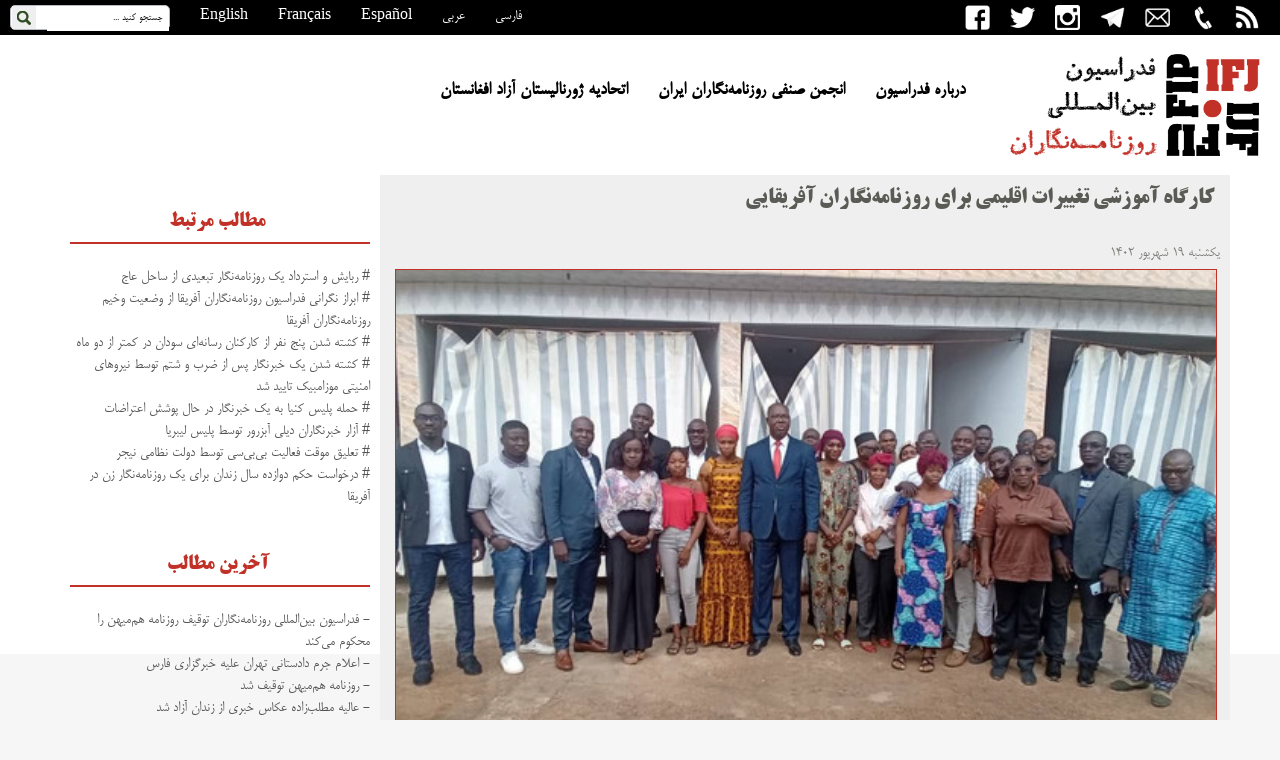

--- FILE ---
content_type: text/html; charset=UTF-8
request_url: https://ifj-farsi.org/?p=11132
body_size: 9407
content:
<!DOCTYPE html>
<html dir="rtl" lang="fa-IR" prefix="og: http://ogp.me/ns# fb: http://ogp.me/ns/fb#">

<head>
	<meta charset="UTF-8" />
	<title>
		کارگاه آموزشی تغییرات اقلیمی برای روزنامه‌نگاران آفریقایی | 		فدراسیون بین‌المللی روزنامه‌نگاران	</title>
	<link rel="profile" href="https://gmpg.org/xfn/11" />
	<link rel="stylesheet" type="text/css" media="all" href="https://ifj-farsi.org/wp-content/themes/ifjfarsi/style.css" />

	<!-- Manifest added by SuperPWA - Progressive Web Apps Plugin For WordPress -->
<link rel="manifest" href="/superpwa-manifest.json">
<link rel="prefetch" href="/superpwa-manifest.json">
<meta name="theme-color" content="#dd3333">
<meta name="mobile-web-app-capable" content="yes">
<meta name="apple-touch-fullscreen" content="yes">
<meta name="apple-mobile-web-app-title" content="فدراسیون بین‌المللی روزنامه‌نگاران">
<meta name="application-name" content="فدراسیون بین‌المللی روزنامه‌نگاران">
<meta name="apple-mobile-web-app-capable" content="yes">
<meta name="apple-mobile-web-app-status-bar-style" content="default">
<link rel="apple-touch-icon" sizes="192x192" href="https://ifj-farsi.org/wp-content/uploads/2016/11/logo.png">
<link rel="apple-touch-icon" sizes="192x192" href="https://ifj-farsi.org/wp-content/uploads/2016/11/logo.png">
<link rel="apple-touch-icon" sizes="512x512" href="https://ifj-farsi.org/wp-content/uploads/2016/11/logo.png">
<link rel="apple-touch-icon" sizes="512x512" href="https://ifj-farsi.org/wp-content/uploads/2016/11/logo.png">
<!-- / SuperPWA.com -->
<meta name='robots' content='max-image-preview:large' />
<script type="text/javascript">
window._wpemojiSettings = {"baseUrl":"https:\/\/s.w.org\/images\/core\/emoji\/14.0.0\/72x72\/","ext":".png","svgUrl":"https:\/\/s.w.org\/images\/core\/emoji\/14.0.0\/svg\/","svgExt":".svg","source":{"concatemoji":"https:\/\/ifj-farsi.org\/wp-includes\/js\/wp-emoji-release.min.js?ver=6.0.11"}};
/*! This file is auto-generated */
!function(e,a,t){var n,r,o,i=a.createElement("canvas"),p=i.getContext&&i.getContext("2d");function s(e,t){var a=String.fromCharCode,e=(p.clearRect(0,0,i.width,i.height),p.fillText(a.apply(this,e),0,0),i.toDataURL());return p.clearRect(0,0,i.width,i.height),p.fillText(a.apply(this,t),0,0),e===i.toDataURL()}function c(e){var t=a.createElement("script");t.src=e,t.defer=t.type="text/javascript",a.getElementsByTagName("head")[0].appendChild(t)}for(o=Array("flag","emoji"),t.supports={everything:!0,everythingExceptFlag:!0},r=0;r<o.length;r++)t.supports[o[r]]=function(e){if(!p||!p.fillText)return!1;switch(p.textBaseline="top",p.font="600 32px Arial",e){case"flag":return s([127987,65039,8205,9895,65039],[127987,65039,8203,9895,65039])?!1:!s([55356,56826,55356,56819],[55356,56826,8203,55356,56819])&&!s([55356,57332,56128,56423,56128,56418,56128,56421,56128,56430,56128,56423,56128,56447],[55356,57332,8203,56128,56423,8203,56128,56418,8203,56128,56421,8203,56128,56430,8203,56128,56423,8203,56128,56447]);case"emoji":return!s([129777,127995,8205,129778,127999],[129777,127995,8203,129778,127999])}return!1}(o[r]),t.supports.everything=t.supports.everything&&t.supports[o[r]],"flag"!==o[r]&&(t.supports.everythingExceptFlag=t.supports.everythingExceptFlag&&t.supports[o[r]]);t.supports.everythingExceptFlag=t.supports.everythingExceptFlag&&!t.supports.flag,t.DOMReady=!1,t.readyCallback=function(){t.DOMReady=!0},t.supports.everything||(n=function(){t.readyCallback()},a.addEventListener?(a.addEventListener("DOMContentLoaded",n,!1),e.addEventListener("load",n,!1)):(e.attachEvent("onload",n),a.attachEvent("onreadystatechange",function(){"complete"===a.readyState&&t.readyCallback()})),(e=t.source||{}).concatemoji?c(e.concatemoji):e.wpemoji&&e.twemoji&&(c(e.twemoji),c(e.wpemoji)))}(window,document,window._wpemojiSettings);
</script>
<style type="text/css">
img.wp-smiley,
img.emoji {
	display: inline !important;
	border: none !important;
	box-shadow: none !important;
	height: 1em !important;
	width: 1em !important;
	margin: 0 0.07em !important;
	vertical-align: -0.1em !important;
	background: none !important;
	padding: 0 !important;
}
</style>
	<link rel='stylesheet' id='wp-block-library-rtl-css'  href='https://ifj-farsi.org/wp-includes/css/dist/block-library/style-rtl.min.css?ver=6.0.11' type='text/css' media='all' />
<style id='global-styles-inline-css' type='text/css'>
body{--wp--preset--color--black: #000000;--wp--preset--color--cyan-bluish-gray: #abb8c3;--wp--preset--color--white: #ffffff;--wp--preset--color--pale-pink: #f78da7;--wp--preset--color--vivid-red: #cf2e2e;--wp--preset--color--luminous-vivid-orange: #ff6900;--wp--preset--color--luminous-vivid-amber: #fcb900;--wp--preset--color--light-green-cyan: #7bdcb5;--wp--preset--color--vivid-green-cyan: #00d084;--wp--preset--color--pale-cyan-blue: #8ed1fc;--wp--preset--color--vivid-cyan-blue: #0693e3;--wp--preset--color--vivid-purple: #9b51e0;--wp--preset--gradient--vivid-cyan-blue-to-vivid-purple: linear-gradient(135deg,rgba(6,147,227,1) 0%,rgb(155,81,224) 100%);--wp--preset--gradient--light-green-cyan-to-vivid-green-cyan: linear-gradient(135deg,rgb(122,220,180) 0%,rgb(0,208,130) 100%);--wp--preset--gradient--luminous-vivid-amber-to-luminous-vivid-orange: linear-gradient(135deg,rgba(252,185,0,1) 0%,rgba(255,105,0,1) 100%);--wp--preset--gradient--luminous-vivid-orange-to-vivid-red: linear-gradient(135deg,rgba(255,105,0,1) 0%,rgb(207,46,46) 100%);--wp--preset--gradient--very-light-gray-to-cyan-bluish-gray: linear-gradient(135deg,rgb(238,238,238) 0%,rgb(169,184,195) 100%);--wp--preset--gradient--cool-to-warm-spectrum: linear-gradient(135deg,rgb(74,234,220) 0%,rgb(151,120,209) 20%,rgb(207,42,186) 40%,rgb(238,44,130) 60%,rgb(251,105,98) 80%,rgb(254,248,76) 100%);--wp--preset--gradient--blush-light-purple: linear-gradient(135deg,rgb(255,206,236) 0%,rgb(152,150,240) 100%);--wp--preset--gradient--blush-bordeaux: linear-gradient(135deg,rgb(254,205,165) 0%,rgb(254,45,45) 50%,rgb(107,0,62) 100%);--wp--preset--gradient--luminous-dusk: linear-gradient(135deg,rgb(255,203,112) 0%,rgb(199,81,192) 50%,rgb(65,88,208) 100%);--wp--preset--gradient--pale-ocean: linear-gradient(135deg,rgb(255,245,203) 0%,rgb(182,227,212) 50%,rgb(51,167,181) 100%);--wp--preset--gradient--electric-grass: linear-gradient(135deg,rgb(202,248,128) 0%,rgb(113,206,126) 100%);--wp--preset--gradient--midnight: linear-gradient(135deg,rgb(2,3,129) 0%,rgb(40,116,252) 100%);--wp--preset--duotone--dark-grayscale: url('#wp-duotone-dark-grayscale');--wp--preset--duotone--grayscale: url('#wp-duotone-grayscale');--wp--preset--duotone--purple-yellow: url('#wp-duotone-purple-yellow');--wp--preset--duotone--blue-red: url('#wp-duotone-blue-red');--wp--preset--duotone--midnight: url('#wp-duotone-midnight');--wp--preset--duotone--magenta-yellow: url('#wp-duotone-magenta-yellow');--wp--preset--duotone--purple-green: url('#wp-duotone-purple-green');--wp--preset--duotone--blue-orange: url('#wp-duotone-blue-orange');--wp--preset--font-size--small: 13px;--wp--preset--font-size--medium: 20px;--wp--preset--font-size--large: 36px;--wp--preset--font-size--x-large: 42px;}.has-black-color{color: var(--wp--preset--color--black) !important;}.has-cyan-bluish-gray-color{color: var(--wp--preset--color--cyan-bluish-gray) !important;}.has-white-color{color: var(--wp--preset--color--white) !important;}.has-pale-pink-color{color: var(--wp--preset--color--pale-pink) !important;}.has-vivid-red-color{color: var(--wp--preset--color--vivid-red) !important;}.has-luminous-vivid-orange-color{color: var(--wp--preset--color--luminous-vivid-orange) !important;}.has-luminous-vivid-amber-color{color: var(--wp--preset--color--luminous-vivid-amber) !important;}.has-light-green-cyan-color{color: var(--wp--preset--color--light-green-cyan) !important;}.has-vivid-green-cyan-color{color: var(--wp--preset--color--vivid-green-cyan) !important;}.has-pale-cyan-blue-color{color: var(--wp--preset--color--pale-cyan-blue) !important;}.has-vivid-cyan-blue-color{color: var(--wp--preset--color--vivid-cyan-blue) !important;}.has-vivid-purple-color{color: var(--wp--preset--color--vivid-purple) !important;}.has-black-background-color{background-color: var(--wp--preset--color--black) !important;}.has-cyan-bluish-gray-background-color{background-color: var(--wp--preset--color--cyan-bluish-gray) !important;}.has-white-background-color{background-color: var(--wp--preset--color--white) !important;}.has-pale-pink-background-color{background-color: var(--wp--preset--color--pale-pink) !important;}.has-vivid-red-background-color{background-color: var(--wp--preset--color--vivid-red) !important;}.has-luminous-vivid-orange-background-color{background-color: var(--wp--preset--color--luminous-vivid-orange) !important;}.has-luminous-vivid-amber-background-color{background-color: var(--wp--preset--color--luminous-vivid-amber) !important;}.has-light-green-cyan-background-color{background-color: var(--wp--preset--color--light-green-cyan) !important;}.has-vivid-green-cyan-background-color{background-color: var(--wp--preset--color--vivid-green-cyan) !important;}.has-pale-cyan-blue-background-color{background-color: var(--wp--preset--color--pale-cyan-blue) !important;}.has-vivid-cyan-blue-background-color{background-color: var(--wp--preset--color--vivid-cyan-blue) !important;}.has-vivid-purple-background-color{background-color: var(--wp--preset--color--vivid-purple) !important;}.has-black-border-color{border-color: var(--wp--preset--color--black) !important;}.has-cyan-bluish-gray-border-color{border-color: var(--wp--preset--color--cyan-bluish-gray) !important;}.has-white-border-color{border-color: var(--wp--preset--color--white) !important;}.has-pale-pink-border-color{border-color: var(--wp--preset--color--pale-pink) !important;}.has-vivid-red-border-color{border-color: var(--wp--preset--color--vivid-red) !important;}.has-luminous-vivid-orange-border-color{border-color: var(--wp--preset--color--luminous-vivid-orange) !important;}.has-luminous-vivid-amber-border-color{border-color: var(--wp--preset--color--luminous-vivid-amber) !important;}.has-light-green-cyan-border-color{border-color: var(--wp--preset--color--light-green-cyan) !important;}.has-vivid-green-cyan-border-color{border-color: var(--wp--preset--color--vivid-green-cyan) !important;}.has-pale-cyan-blue-border-color{border-color: var(--wp--preset--color--pale-cyan-blue) !important;}.has-vivid-cyan-blue-border-color{border-color: var(--wp--preset--color--vivid-cyan-blue) !important;}.has-vivid-purple-border-color{border-color: var(--wp--preset--color--vivid-purple) !important;}.has-vivid-cyan-blue-to-vivid-purple-gradient-background{background: var(--wp--preset--gradient--vivid-cyan-blue-to-vivid-purple) !important;}.has-light-green-cyan-to-vivid-green-cyan-gradient-background{background: var(--wp--preset--gradient--light-green-cyan-to-vivid-green-cyan) !important;}.has-luminous-vivid-amber-to-luminous-vivid-orange-gradient-background{background: var(--wp--preset--gradient--luminous-vivid-amber-to-luminous-vivid-orange) !important;}.has-luminous-vivid-orange-to-vivid-red-gradient-background{background: var(--wp--preset--gradient--luminous-vivid-orange-to-vivid-red) !important;}.has-very-light-gray-to-cyan-bluish-gray-gradient-background{background: var(--wp--preset--gradient--very-light-gray-to-cyan-bluish-gray) !important;}.has-cool-to-warm-spectrum-gradient-background{background: var(--wp--preset--gradient--cool-to-warm-spectrum) !important;}.has-blush-light-purple-gradient-background{background: var(--wp--preset--gradient--blush-light-purple) !important;}.has-blush-bordeaux-gradient-background{background: var(--wp--preset--gradient--blush-bordeaux) !important;}.has-luminous-dusk-gradient-background{background: var(--wp--preset--gradient--luminous-dusk) !important;}.has-pale-ocean-gradient-background{background: var(--wp--preset--gradient--pale-ocean) !important;}.has-electric-grass-gradient-background{background: var(--wp--preset--gradient--electric-grass) !important;}.has-midnight-gradient-background{background: var(--wp--preset--gradient--midnight) !important;}.has-small-font-size{font-size: var(--wp--preset--font-size--small) !important;}.has-medium-font-size{font-size: var(--wp--preset--font-size--medium) !important;}.has-large-font-size{font-size: var(--wp--preset--font-size--large) !important;}.has-x-large-font-size{font-size: var(--wp--preset--font-size--x-large) !important;}
</style>
<link rel='stylesheet' id='wdps_frontend-css'  href='https://ifj-farsi.org/wp-content/plugins/post-slider-wd/css/wdps_frontend.css?ver=1.0.59' type='text/css' media='all' />
<link rel='stylesheet' id='wdps_effects-css'  href='https://ifj-farsi.org/wp-content/plugins/post-slider-wd/css/wdps_effects.css?ver=1.0.59' type='text/css' media='all' />
<link rel='stylesheet' id='wdps_font-awesome-css'  href='https://ifj-farsi.org/wp-content/plugins/post-slider-wd/css/font-awesome/font-awesome.css?ver=4.6.3' type='text/css' media='all' />
<link rel='stylesheet' id='wp-pagenavi-css'  href='https://ifj-farsi.org/wp-content/plugins/wp-pagenavi/pagenavi-css.css?ver=2.70' type='text/css' media='all' />
<script type='text/javascript' src='https://ifj-farsi.org/wp-includes/js/jquery/jquery.min.js?ver=3.6.0' id='jquery-core-js'></script>
<script type='text/javascript' src='https://ifj-farsi.org/wp-includes/js/jquery/jquery-migrate.min.js?ver=3.3.2' id='jquery-migrate-js'></script>
<script type='text/javascript' src='https://ifj-farsi.org/wp-content/plugins/post-slider-wd/js/jquery.mobile.js?ver=1.0.59' id='wdps_jquery_mobile-js'></script>
<script type='text/javascript' src='https://ifj-farsi.org/wp-content/plugins/post-slider-wd/js/wdps_frontend.js?ver=1.0.59' id='wdps_frontend-js'></script>
<link rel="canonical" href="https://ifj-farsi.org/?p=11132" />
<style type="text/css">.recentcomments a{display:inline !important;padding:0 !important;margin:0 !important;}</style><link rel="icon" href="https://ifj-farsi.org/wp-content/uploads/2019/02/app-logo-144x144.png" sizes="32x32" />
<link rel="icon" href="https://ifj-farsi.org/wp-content/uploads/2019/02/app-logo.png" sizes="192x192" />
<meta name="msapplication-TileImage" content="https://ifj-farsi.org/wp-content/uploads/2019/02/app-logo.png" />

<!-- START - Open Graph and Twitter Card Tags 3.2.0 -->
 <!-- Facebook Open Graph -->
  <meta property="og:locale" content="fa_IR"/>
  <meta property="og:site_name" content="فدراسیون بین‌المللی روزنامه‌نگاران"/>
  <meta property="og:title" content="کارگاه آموزشی تغییرات اقلیمی برای روزنامه‌نگاران آفریقایی"/>
  <meta property="og:url" content="https://ifj-farsi.org/?p=11132"/>
  <meta property="og:type" content="article"/>
  <meta property="og:description" content="اتحادیه ملی روزنامه‌نگاران ساحل عاج (UNJCI) با همکاری فدراسیون بین‌المللی روزنامه‌نگاران(IFJ) یک کارگاه آموزشی دو روزه در مورد تغییرات اقلیمی را در بواکه، ساحل‌عاج برگزار کرد. این برنامه که به عنوان بخشی از پروژه اتحادیه به اتحادیه(UTU) در بیست‌ونهم و سی‌ام اوت ۲۰۲۳ برگزار شد، بیست خبرنگار از رسانه‌"/>
  <meta property="og:image" content="https://ifj-farsi.org/wp-content/plugins/wonderm00ns-simple-facebook-open-graph-tags/fbimg.php?is_home=0&amp;is_front_page=0&amp;object_type=post&amp;post_id=11132&amp;object_id=11132&amp;img=https%253A%252F%252Fifj-farsi.org%252Fwp-content%252Fuploads%252F2023%252F09%252Fcsm_IMG-20230906-WA0000__3__bouake_pix_ee23dfc7c5.jpg"/>
  <meta property="og:image:url" content="https://ifj-farsi.org/wp-content/plugins/wonderm00ns-simple-facebook-open-graph-tags/fbimg.php?is_home=0&amp;is_front_page=0&amp;object_type=post&amp;post_id=11132&amp;object_id=11132&amp;img=https%253A%252F%252Fifj-farsi.org%252Fwp-content%252Fuploads%252F2023%252F09%252Fcsm_IMG-20230906-WA0000__3__bouake_pix_ee23dfc7c5.jpg"/>
  <meta property="og:image:secure_url" content="https://ifj-farsi.org/wp-content/plugins/wonderm00ns-simple-facebook-open-graph-tags/fbimg.php?is_home=0&amp;is_front_page=0&amp;object_type=post&amp;post_id=11132&amp;object_id=11132&amp;img=https%253A%252F%252Fifj-farsi.org%252Fwp-content%252Fuploads%252F2023%252F09%252Fcsm_IMG-20230906-WA0000__3__bouake_pix_ee23dfc7c5.jpg"/>
  <meta property="og:image:width" content="1200"/>
  <meta property="og:image:height" content="630"/>
  <meta property="article:published_time" content="۱۴۰۲/۶/۱۹ ۱۸:۴۱:۵۹"/>
  <meta property="article:modified_time" content="۱۴۰۲/۶/۱۹ ۱۸:۴۱:۵۹" />
  <meta property="og:updated_time" content="۱۴۰۲/۶/۱۹ ۱۸:۴۱:۵۹" />
  <meta property="article:section" content="اخبار"/>
  <meta property="article:section" content="بین‌الملل"/>
  <meta property="article:publisher" content="https://www.facebook.com/IFJFarsi/"/>
 <!-- Google+ / Schema.org -->
  <meta itemprop="name" content="کارگاه آموزشی تغییرات اقلیمی برای روزنامه‌نگاران آفریقایی"/>
  <meta itemprop="headline" content="کارگاه آموزشی تغییرات اقلیمی برای روزنامه‌نگاران آفریقایی"/>
  <meta itemprop="description" content="اتحادیه ملی روزنامه‌نگاران ساحل عاج (UNJCI) با همکاری فدراسیون بین‌المللی روزنامه‌نگاران(IFJ) یک کارگاه آموزشی دو روزه در مورد تغییرات اقلیمی را در بواکه، ساحل‌عاج برگزار کرد. این برنامه که به عنوان بخشی از پروژه اتحادیه به اتحادیه(UTU) در بیست‌ونهم و سی‌ام اوت ۲۰۲۳ برگزار شد، بیست خبرنگار از رسانه‌"/>
  <meta itemprop="image" content="https://ifj-farsi.org/wp-content/plugins/wonderm00ns-simple-facebook-open-graph-tags/fbimg.php?is_home=0&amp;is_front_page=0&amp;object_type=post&amp;post_id=11132&amp;object_id=11132&amp;img=https%253A%252F%252Fifj-farsi.org%252Fwp-content%252Fuploads%252F2023%252F09%252Fcsm_IMG-20230906-WA0000__3__bouake_pix_ee23dfc7c5.jpg"/>
  <meta itemprop="datePublished" content="۱۴۰۲/�"/>
  <meta itemprop="dateModified" content="۱۴۰۲/۶/۱۹ ۱۸:۴۱:۵۹" />
  <meta itemprop="author" content="editor1"/>
  <link rel="publisher" href="https://plus.google.com/u/0/100081203725182216331"/>
  <!--<meta itemprop="publisher" content="فدراسیون بین‌المللی روزنامه‌نگاران"/>--> <!-- To solve: The attribute publisher.itemtype has an invalid value -->
 <!-- Twitter Cards -->
  <meta name="twitter:title" content="کارگاه آموزشی تغییرات اقلیمی برای روزنامه‌نگاران آفریقایی"/>
  <meta name="twitter:url" content="https://ifj-farsi.org/?p=11132"/>
  <meta name="twitter:description" content="اتحادیه ملی روزنامه‌نگاران ساحل عاج (UNJCI) با همکاری فدراسیون بین‌المللی روزنامه‌نگاران(IFJ) یک کارگاه آموزشی دو روزه در مورد تغییرات اقلیمی را در بواکه، ساحل‌عاج برگزار کرد. این برنامه که به عنوان بخشی از پروژه اتحادیه به اتحادیه(UTU) در بیست‌ونهم و سی‌ام اوت ۲۰۲۳ برگزار شد، بیست خبرنگار از رسانه‌"/>
  <meta name="twitter:image" content="https://ifj-farsi.org/wp-content/plugins/wonderm00ns-simple-facebook-open-graph-tags/fbimg.php?is_home=0&amp;is_front_page=0&amp;object_type=post&amp;post_id=11132&amp;object_id=11132&amp;img=https%253A%252F%252Fifj-farsi.org%252Fwp-content%252Fuploads%252F2023%252F09%252Fcsm_IMG-20230906-WA0000__3__bouake_pix_ee23dfc7c5.jpg"/>
  <meta name="twitter:card" content="summary_large_image"/>
  <meta name="twitter:site" content="@ifjfarsi"/>
 <!-- SEO -->
 <!-- Misc. tags -->
 <!-- is_singular | image overlay -->
<!-- END - Open Graph and Twitter Card Tags 3.2.0 -->
	

</head>

<body data-rsssl=1>
	<div class="wrap">

		<div class="top">
				<div class="search_container">
            <form method="get" class="searchform" action="https://ifj-farsi.org" >
			    <input type="text" class="field" name="s" id="s"  onblur="if (this.value == '') {this.value = 'جستجو کنيد ...';}" onfocus="if (this.value == 'جستجو کنيد ...') {this.value = '';}" value="جستجو کنيد ..." /> 
				<button type="image" class="submit" name="submit" /></button>
			</form>
        </div>
				<a class="noteheader" href="http://www.ifj.org/" target="_blank" rel="bookmark">English</a><a class="noteheader" href="https://www.ifj.org/fr.html" target="_blank" rel="bookmark">Français</a><a class="noteheader" href="https://www.ifj.org/es.html" target="_blank" rel="bookmark">Español</a><a class="noteheader" href="http://www.ifj-arabic.org/" target="_blank" rel="bookmark">عربی</a><a class="noteheader" href="https://ifj-farsi.org/" rel="bookmark">فارسی</a>
			
<a class="noteheader2" href="https://ifj-farsi.org/?feed=rss2" ><img src="https://ifj-farsi.org/wp-content/themes/ifjfarsi/images/ifjrss.png"  height="25" title="RSS"></a>
			<a class="noteheader2" href="tel:003222352200" ><img src="https://ifj-farsi.org/wp-content/themes/ifjfarsi/images/ifjphone.png"  height="25" title="تماس تلفنی"></a>
	<a class="noteheader2" href="mailto:info@ifj-farsi.org" ><img src="https://ifj-farsi.org/wp-content/themes/ifjfarsi/images/ifjmail.png"  height="25" title="ارسال ایمیل"></a>
			<a class="noteheader2" href="https://telegram.me/IFJFarsi" ><img src="https://ifj-farsi.org/wp-content/themes/ifjfarsi/images/ifjtelegram.png"  height="25" title="کانال تلگرام"></a>
	<a class="noteheader2" href="https://instagram.com/ifjfarsi" ><img src="https://ifj-farsi.org/wp-content/themes/ifjfarsi/images/ifjinstagram.png"  height="25" title="صفحه اینستاگرام"></a>		
			<a class="noteheader2" href="https://twitter.com/ifjfarsi" ><img src="https://ifj-farsi.org/wp-content/themes/ifjfarsi/images/ifjtwitter.png"  height="25" title="صفحه توئیتر"></a>
<a class="noteheader2" href="https://www.facebook.com/IFJFarsi/"><img src="https://ifj-farsi.org/wp-content/themes/ifjfarsi/images/ifjfacebook.png"  height="25" title="صفحه فیسبوک"></a>


			<div class="header">
				<br><br>


				<a class="logo" href="https://ifj-farsi.org/"><img class="blocktitle" src="https://ifj-farsi.org/wp-content/themes/ifjfarsi/images/logo.png" width="300"></a>
			</div>
		<div class="menu">
				<div class="menu-header"><ul id="menu-%d9%81%d9%87%d8%b1%d8%b3%d8%aa" class="menu"><li id="menu-item-3954" class="menu-item menu-item-type-post_type menu-item-object-page menu-item-3954"><a href="https://ifj-farsi.org/?page_id=2">درباره فدراسیون</a></li>
<li id="menu-item-3960" class="menu-item menu-item-type-post_type menu-item-object-page menu-item-3960"><a href="https://ifj-farsi.org/?page_id=1876">انجمن صنفی روزنامه‌نگاران ایران</a></li>
<li id="menu-item-3959" class="menu-item menu-item-type-post_type menu-item-object-page menu-item-3959"><a href="https://ifj-farsi.org/?page_id=1870">اتحادیه ژورنالیستان آزاد افغانستان</a></li>
</ul></div>
			</div>
			</div>
		</div>
	</body>
<div class="mid">


	<div class="wrap2">
		<div class="m1">
		<div class="m1l">
<!--- Single Content -->

			
			<a class="title1"> کارگاه آموزشی تغییرات اقلیمی برای روزنامه‌نگاران آفریقایی</a>
	<br>
	<div class="rd">یکشنبه ۱۹ شهریور ۱۴۰۲</div>

		

					<a rel="bookmark" title="کارگاه آموزشی تغییرات اقلیمی برای روزنامه‌نگاران آفریقایی"><img class="imgp1" src="https://ifj-farsi.org/wp-content/uploads/2023/09/csm_IMG-20230906-WA0000__3__bouake_pix_ee23dfc7c5.jpg" width="820px" style="border:1px solid #c13128"></a>
		<a class="scontent">	  <p style="text-align: right;">
اتحادیه ملی روزنامه‌نگاران ساحل عاج (UNJCI) با همکاری فدراسیون بین‌المللی روزنامه‌نگاران(IFJ) یک کارگاه آموزشی دو روزه در مورد تغییرات اقلیمی را در بواکه، ساحل‌عاج برگزار کرد. این برنامه که به عنوان بخشی از پروژه اتحادیه به اتحادیه(UTU) در بیست‌ونهم و سی‌ام اوت ۲۰۲۳ برگزار شد، بیست خبرنگار از رسانه‌های مختلف (رادیو، تلویزیون، مطبوعات مکتوب و رسانه‌های آنلاین) را گرد هم آورد.<br />
در مراسم افتتاحیه، ژان کلود کولیبالی، رئیس اتحادیه ملی روزنامه‌نگاران ساحل عاج از برگزاری این کارگاه آموزشی که بر موضوعی حیاتی تمرکز دارد، استقبال کرد. وی خاطرنشان کرد که فدراسیون وظیفه آموزش خبرنگاران و دفاع از آنان را بر عهده دارد. سوخنا دیا، که به نمایندگی از دفتر فدراسیون بین‌المللی روزنامه‌نگاران در آفریقا، از سنگال به ساحل‌عاج سفر کرده بود در این باره گفت: «برنامه‌ای که در حال حاضر در ساحل‌عاج اجرا می‌شود از سال ۲۰۱۴ آغاز شده است و هدف آن آموزش روزنامه‌نگاران آفریقایی به منظور تقویت عملکرد و افزایش مشارکت آنان در مبارزه با تغییرات اقلیمی است. قاره آفریقا بیشترین ضربه را از تغییرات اقلیمی متحمل می‌شود.»</p>
<p style="text-align: right;">
<a/>
<br/>
<br><br><br>
<a class="imgp1"  href="http://www.facebook.com/sharer.php?u=https://ifj-farsi.org/?p=11132" title="ارسال به فیس‌بوک" target="_blank" class="akbtn">
			<img  src="https://ifj-farsi.org/wp-content/themes/ifjfarsi/images/shface.png" width="130">
		</a>
	
		<a class="imgp1"  href="https://telegram.me/share/url?url=https://ifj-farsi.org/?p=11132&amp;t=کارگاه آموزشی تغییرات اقلیمی برای روزنامه‌نگاران آفریقایی" title="ارسال به تلگرام" target="_blank" class="akbtn">
			<img  src="https://ifj-farsi.org/wp-content/themes/ifjfarsi/images/shtele.png"width="130">
		</a>
	
	
		<a class="imgp1"  href="http://twitter.com/home/?status=کارگاه آموزشی تغییرات اقلیمی برای روزنامه‌نگاران آفریقایی - https://ifj-farsi.org/?p=11132" title="ارسال به تویتر" target="_blank" class="akbtn">
			<img  src="https://ifj-farsi.org/wp-content/themes/ifjfarsi/images/shtwit.png"width="130">
		</a>
	
	





	
</div>
</div>
<!-- End : Single Content -->
			<div class="m4l">
						<br>
			<a class="titleworld"> مطالب مرتبط  </a><hr color="#c13128"><br>	

     <a href="https://ifj-farsi.org/?p=15262" rel="bookmark" title="ربایش و استرداد یک روزنامه‌نگار تبعیدی از ساحل عاج"># ربایش و استرداد یک روزنامه‌نگار تبعیدی از ساحل عاج</a><br>
           <a href="https://ifj-farsi.org/?p=14839" rel="bookmark" title="ابراز نگرانی فدراسیون روزنامه‌نگاران آفریقا از وضعیت وخیم روزنامه‌نگاران آفریقا"># ابراز نگرانی فدراسیون روزنامه‌نگاران آفریقا از وضعیت وخیم روزنامه‌نگاران آفریقا</a><br>
           <a href="https://ifj-farsi.org/?p=14810" rel="bookmark" title="کشته شدن پنج نفر از کارکنان رسانه‌ای سودان در کمتر از دو ماه"># کشته شدن پنج نفر از کارکنان رسانه‌ای سودان در کمتر از دو ماه</a><br>
           <a href="https://ifj-farsi.org/?p=14550" rel="bookmark" title="کشته شدن یک خبرنگار پس از ضرب و شتم توسط نیروهای امنیتی موزامبیک تایید شد"># کشته شدن یک خبرنگار پس از ضرب و شتم توسط نیروهای امنیتی موزامبیک تایید شد</a><br>
           <a href="https://ifj-farsi.org/?p=14540" rel="bookmark" title="حمله پلیس کنیا به یک خبرنگار در حال پوشش اعتراضات"># حمله پلیس کنیا به یک خبرنگار در حال پوشش اعتراضات</a><br>
           <a href="https://ifj-farsi.org/?p=14522" rel="bookmark" title="آزار خبرنگاران دیلی آبزرور توسط پلیس لیبریا"># آزار خبرنگاران دیلی آبزرور توسط پلیس لیبریا</a><br>
           <a href="https://ifj-farsi.org/?p=14354" rel="bookmark" title="تعلیق موقت فعالیت بی‌بی‌سی توسط دولت نظامی نیجر"># تعلیق موقت فعالیت بی‌بی‌سی توسط دولت نظامی نیجر</a><br>
           <a href="https://ifj-farsi.org/?p=14249" rel="bookmark" title="درخواست حکم دوازده سال زندان برای یک روزنامه‌نگار زن در آفریقا"># درخواست حکم دوازده سال زندان برای یک روزنامه‌نگار زن در آفریقا</a><br>
      </div>
			
			<div class="m4l">
						<br>
			<a class="titleworld"> آخرین مطالب  </a><hr color="#c13128"><br>	
 
             
      
            <a href="https://ifj-farsi.org/?p=16094" target="_blank">
                
                  <h2>- فدراسیون بین‌المللی روزنامه‌نگاران توقیف روزنامه هم‌میهن را محکوم می‌کند</h2>
            </a>
      
 
      
            <a href="https://ifj-farsi.org/?p=16092" target="_blank">
                
                  <h2>- اعلام جرم دادستانی تهران علیه خبرگزاری فارس</h2>
            </a>
      
 
      
            <a href="https://ifj-farsi.org/?p=16089" target="_blank">
                
                  <h2>- روزنامه‌ هم‌میهن توقیف شد</h2>
            </a>
      
 
      
            <a href="https://ifj-farsi.org/?p=16087" target="_blank">
                
                  <h2>- عالیه مطلب‌زاده عکاس خبری از زندان آزاد شد</h2>
            </a>
      
 
      
            <a href="https://ifj-farsi.org/?p=16083" target="_blank">
                
                  <h2>- هشدار قوه قضائیه ایران درباره اطلاع‌رسانی در فضای مجازی</h2>
            </a>
      
 
      
            <a href="https://ifj-farsi.org/?p=16080" target="_blank">
                
                  <h2>- جرم انگاری همکاری با دو شبکه تلوزیونی خارج از ایران</h2>
            </a>
      
 
      
            <a href="https://ifj-farsi.org/?p=16076" target="_blank">
                
                  <h2>- روزنامه‌نگاران زندانی ونزوئلا آزاد شدند</h2>
            </a>
      
 
      
            <a href="https://ifj-farsi.org/?p=16073" target="_blank">
                
                  <h2>- لیست اسامی روزنامه‌نگاران زندانی در ایران</h2>
            </a>
      
 
      
            <a href="https://ifj-farsi.org/?p=16069" target="_blank">
                
                  <h2>- قطعی اینترنت و اعمال فشار بر روزنامه‌نگاران همزمان با ادامه اعتراضات سراسری ایران</h2>
            </a>
      
 
      
            <a href="https://ifj-farsi.org/?p=16067" target="_blank">
                
                  <h2>- اعمال فشار و محدودیت علیه عالیه مطلب‌زاده در زندان</h2>
            </a>
      

</div>

				<div class="m4l"><br>
<a href="https://ifj-farsi.org/?page_id=33" title="کارت بین‌المللی خبرنگاری"><img class="blocktitle" src="https://ifj-farsi.org/wp-content/themes/ifjfarsi/images/cardifj.png" width="300" alt="کارت" style="border:1px solid #c13128"></a>

	
<br><br>
<a href="https://ifj.battleface.com/" title="بیمه خبرنگاری"><img class="blocktitle" src="https://ifj-farsi.org/wp-content/themes/ifjfarsi/images/insuranceifj.png" width="300" alt="کارت" style="border:1px solid #c13128"></a>

	
		</div>
			
					
</div>




</div>
<div class="cls">
	
</div>

<hr size="2px" color="#c13128"><div class="footer">

	 		<div class="fr">	

					<a class="notefooter" href="https://telegram.me/IFJFarsi" ><img src="https://ifj-farsi.org/wp-content/themes/ifjfarsi/images/ifjtelegram.png"  height="35" title="کانال تلگرام"></a>
	<a class="notefooter" href="https://instagram.com/ifjfarsi" ><img src="https://ifj-farsi.org/wp-content/themes/ifjfarsi/images/ifjinstagram.png"  height="35" title="صفحه اینستاگرام"></a>	
			<a class="notefooter" href="https://twitter.com/ifjfarsi" ><img src="https://ifj-farsi.org/wp-content/themes/ifjfarsi/images/ifjtwitter.png"  height="35" title="صفحه توئیتر"></a>
<a class="notefooter" href="https://www.facebook.com/IFJFarsi/"><img src="https://ifj-farsi.org/wp-content/themes/ifjfarsi/images/ifjfacebook.png"  height="35" title="صفحه فیسبوک"></a>
			<br></div>
	 		<div class="fr">	<br>			<a class="notefooter" href="https://ifj-farsi.org/?page_id=279" >بایگانی</a>
<a class="notefooter" href="https://ifj-farsi.org/?page_id=7">تماس با ما</a>
			<br><br></div>
	 		<div class="fr">info(at)ifj-farsi(dot)org
			<br><br>

			Copyright© IFJ Farsi - International Federation of Journalists

</div>

</div>
<hr size="50px" color="#000">
<script data-no-instant>
var InstantClick = function (d, r) { var B = navigator.userAgent, E = "createTouch" in d, C, e, l, c = {}, G, L = false, h = false, u = false, A = false, I = {}, a = false, o = false, g = [], x, F, v, y = { fetch: [], receive: [], wait: [], change: [] }; function t(R) { var Q = R.indexOf("#"); if (Q < 0) { return R } return R.substr(0, Q) } function f(Q) { while (Q.nodeName != "A") { Q = Q.parentNode } return Q } function M(Q) { do { if (!Q.hasAttribute) { break } if (Q.hasAttribute("data-instant")) { return false } if (Q.hasAttribute("data-no-instant")) { return true } } while (Q = Q.parentNode); return false } function P(Q) { do { if (!Q.hasAttribute) { break } if (Q.hasAttribute("data-no-instant")) { return false } if (Q.hasAttribute("data-instant")) { return true } } while (Q = Q.parentNode); return false } function b(S, Q) { for (var R = 0; R < y[S].length; R++) { y[S][R](Q) } } function k(W, Q, U, T) { d.title = W; d.documentElement.replaceChild(Q, d.body); if (U) { history.pushState(null, null, U); var S = U.indexOf("#"), R = S > -1 && d.getElementById(U.substr(S + 1)), V = 0; if (R) { while (R.offsetParent) { V += R.offsetTop; R = R.offsetParent } } scrollTo(0, V); C = t(U) } else { scrollTo(0, T) } m(); H.done(); b("change", false) } function p() { a = false; o = false } function q(Q) { n(f(Q.target).href) } function K(R) { var Q = f(R.target); Q.addEventListener("mouseout", N); if (!v) { n(Q.href) } else { e = Q.href; l = setTimeout(n, v) } } function O(R) { var Q = f(R.target); if (F) { Q.removeEventListener("mousedown", q) } else { Q.removeEventListener("mouseover", K) } n(Q.href) } function D(Q) { if (Q.which > 1 || Q.metaKey || Q.ctrlKey) { return } Q.preventDefault(); w(f(Q.target).href) } function N() { if (l) { clearTimeout(l); l = false; return } if (!a || o) { return } G.abort(); p() } function s() { if (G.readyState < 4) { return } if (G.status == 0) { return } I.ready = +new Date - I.start; b("receive"); if (G.getResponseHeader("Content-Type").match(/\/(x|ht|xht)ml/)) { var X = d.implementation.createHTMLDocument(""); X.documentElement.innerHTML = G.responseText; h = X.title; A = X.body; var T = t(L); c[T] = { body: A, title: h, scrollY: T in c ? c[T].scrollY : 0 }; var Q = X.head.children, W = 0, U, V; for (var S = Q.length - 1; S >= 0; S--) { U = Q[S]; if (U.hasAttribute("data-instant-track")) { V = U.getAttribute("href") || U.getAttribute("src") || U.innerHTML; for (var R = g.length - 1; R >= 0; R--) { if (g[R] == V) { W++ } } } } if (W != g.length) { u = true } } else { u = true } if (o) { o = false; w(L) } } function m(Z) { var R = d.getElementsByTagName("a"), Y, U = r.protocol + "//" + r.host; for (var V = R.length - 1; V >= 0; V--) { Y = R[V]; if (Y.target || Y.hasAttribute("download") || Y.href.indexOf(U + "/") != 0 || (Y.href.indexOf("#") > -1 && t(Y.href) == C) || (x ? !P(Y) : M(Y))) { continue } Y.addEventListener("touchstart", O); if (F) { Y.addEventListener("mousedown", q) } else { Y.addEventListener("mouseover", K) } Y.addEventListener("click", D) } if (!Z) { var S = d.body.getElementsByTagName("script"), X, Q, W, T; for (V = 0, j = S.length; V < j; V++) { X = S[V]; if (X.hasAttribute("data-no-instant")) { continue } Q = d.createElement("script"); if (X.src) { Q.src = X.src } if (X.innerHTML) { Q.innerHTML = X.innerHTML } W = X.parentNode; T = X.nextSibling; W.removeChild(X); W.insertBefore(Q, T) } } } function n(Q) { if (!F && "display" in I && +new Date - (I.start + I.display) < 100) { return } if (l) { clearTimeout(l); l = false } if (!Q) { Q = e } if (a && (Q == L || o)) { return } a = true; o = false; L = Q; A = false; u = false; I = { start: +new Date }; b("fetch"); G.open("GET", Q); G.send() } function w(Q) { if (!("display" in I)) { I.display = +new Date - I.start } if (l) { if (L && L != Q) { r.href = Q; return } n(Q); H.start(0, true); b("wait"); o = true; return } if (!a || o) { r.href = Q; return } if (u) { r.href = L; return } if (!A) { H.start(0, true); b("wait"); o = true; return } c[C].scrollY = pageYOffset; p(); k(h, A, L) } var H = function () { var Z, U, aa, Q, Y; function ab() { Z = d.createElement("div"); Z.id = "instantclick"; U = d.createElement("div"); U.id = "instantclick-bar"; U.className = "instantclick-bar"; Z.appendChild(U); var af = ["Webkit", "Moz", "O"]; aa = "transform"; if (!(aa in U.style)) { for (var ac = 0; ac < 3; ac++) { if (af[ac] + "Transform" in U.style) { aa = af[ac] + "Transform" } } } var ae = "transition"; if (!(ae in U.style)) { for (var ac = 0; ac < 3; ac++) { if (af[ac] + "Transition" in U.style) { ae = "-" + af[ac].toLowerCase() + "-" + ae } } } var ad = d.createElement("style"); ad.innerHTML = "#instantclick{position:" + (E ? "absolute" : "fixed") + ";top:0;left:0;width:100%;pointer-events:none;z-index:2147483647;" + ae + ":opacity .25s .1s}.instantclick-bar{background:#29d;width:100%;margin-left:-100%;height:2px;" + ae + ":all .25s}"; d.head.appendChild(ad); if (E) { S(); addEventListener("resize", S); addEventListener("scroll", S) } } function R(ac, ad) { Q = ac; if (d.getElementById(Z.id)) { d.body.removeChild(Z) } Z.style.opacity = "1"; if (d.getElementById(Z.id)) { d.body.removeChild(Z) } X(); if (ad) { setTimeout(V, 0) } clearTimeout(Y); Y = setTimeout(T, 500) } function V() { Q = 10; X() } function T() { Q += 1 + (Math.random() * 2); if (Q >= 98) { Q = 98 } else { Y = setTimeout(T, 500) } X() } function X() { U.style[aa] = "translate(" + Q + "%)"; if (!d.getElementById(Z.id)) { d.body.appendChild(Z) } } function W() { if (d.getElementById(Z.id)) { clearTimeout(Y); Q = 100; X(); Z.style.opacity = "0"; return } R(Q == 100 ? 0 : Q); setTimeout(W, 0) } function S() { Z.style.left = pageXOffset + "px"; Z.style.width = innerWidth + "px"; Z.style.top = pageYOffset + "px"; var ad = "orientation" in window && Math.abs(orientation) == 90, ac = innerWidth / screen[ad ? "height" : "width"] * 2; Z.style[aa] = "scaleY(" + ac + ")" } return { init: ab, start: R, done: W } }(); var i = "pushState" in history && (!B.match("Android") || B.match("Chrome/")) && r.protocol != "file:"; function J() { if (C) { return } if (!i) { b("change", true); return } for (var S = arguments.length - 1; S >= 0; S--) { var Q = arguments[S]; if (Q === true) { x = true } else { if (Q == "mousedown") { F = true } else { if (typeof Q == "number") { v = Q } } } } C = t(r.href); c[C] = { body: d.body, title: d.title, scrollY: pageYOffset }; var R = d.head.children, T, U; for (var S = R.length - 1; S >= 0; S--) { T = R[S]; if (T.hasAttribute("data-instant-track")) { U = T.getAttribute("href") || T.getAttribute("src") || T.innerHTML; g.push(U) } } G = new XMLHttpRequest(); G.addEventListener("readystatechange", s); m(true); H.init(); b("change", true); addEventListener("popstate", function () { var V = t(r.href); if (V == C) { return } if (!(V in c)) { r.href = r.href; return } c[C].scrollY = pageYOffset; C = V; k(c[V].title, c[V].body, false, c[V].scrollY) }) } function z(Q, R) { y[Q].push(R) } return { supported: i, init: J, on: z } }(document, location);
</script>

<script async src="https://www.googletagmanager.com/gtag/js?id=UA-93275604-1" data-no-instant></script>
<script data-no-instant>
	
(function(i,s,o,g,r,a,m){i['GoogleAnalyticsObject']=r;i[r]=i[r]||function(){
  (i[r].q=i[r].q||[]).push(arguments)},i[r].l=1*new Date();a=s.createElement(o),
  m=s.getElementsByTagName(o)[0];a.async=1;a.src=g;m.parentNode.insertBefore(a,m)
  })(window,document,'script','https://www.google-analytics.com/analytics.js','ga');

  ga('create', 'UA-93275604-1', 'auto');
	
InstantClick.on('change', function() {
	ga('send', 'pageview', location.pathname + location.search);
});
	InstantClick.init();

ga('send', 'pageview', location.pathname + location.search);

	
</script>
<script data-no-instant>
  window.dataLayer = window.dataLayer || [];
  function gtag(){dataLayer.push(arguments);}
  gtag('js', new Date());

  gtag('config', 'UA-93275604-1');
</script>

<script data-cfasync="false" type="text/javascript" src="https://code.jquery.com/jquery.min.js"></script>


--- FILE ---
content_type: text/plain
request_url: https://www.google-analytics.com/j/collect?v=1&_v=j102&a=1812576648&t=pageview&_s=1&dl=https%3A%2F%2Fifj-farsi.org%2F%3Fp%3D11132&dp=%2F%3Fp%3D11132&ul=en-us%40posix&dt=%DA%A9%D8%A7%D8%B1%DA%AF%D8%A7%D9%87%20%D8%A2%D9%85%D9%88%D8%B2%D8%B4%DB%8C%20%D8%AA%D8%BA%DB%8C%DB%8C%D8%B1%D8%A7%D8%AA%20%D8%A7%D9%82%D9%84%DB%8C%D9%85%DB%8C%20%D8%A8%D8%B1%D8%A7%DB%8C%20%D8%B1%D9%88%D8%B2%D9%86%D8%A7%D9%85%D9%87%E2%80%8C%D9%86%DA%AF%D8%A7%D8%B1%D8%A7%D9%86%20%D8%A2%D9%81%D8%B1%DB%8C%D9%82%D8%A7%DB%8C%DB%8C%20%7C%20%D9%81%D8%AF%D8%B1%D8%A7%D8%B3%DB%8C%D9%88%D9%86%20%D8%A8%DB%8C%D9%86%E2%80%8C%D8%A7%D9%84%D9%85%D9%84%D9%84%DB%8C%20%D8%B1%D9%88%D8%B2%D9%86%D8%A7%D9%85%D9%87%E2%80%8C%D9%86%DA%AF%D8%A7%D8%B1%D8%A7%D9%86&sr=1280x720&vp=1280x720&_u=IEBAAEABAAAAACAAI~&jid=1583978126&gjid=597158436&cid=1435368007.1769070185&tid=UA-93275604-1&_gid=2097910126.1769070185&_r=1&_slc=1&z=1361389250
body_size: -450
content:
2,cG-YPXTR18SZ4